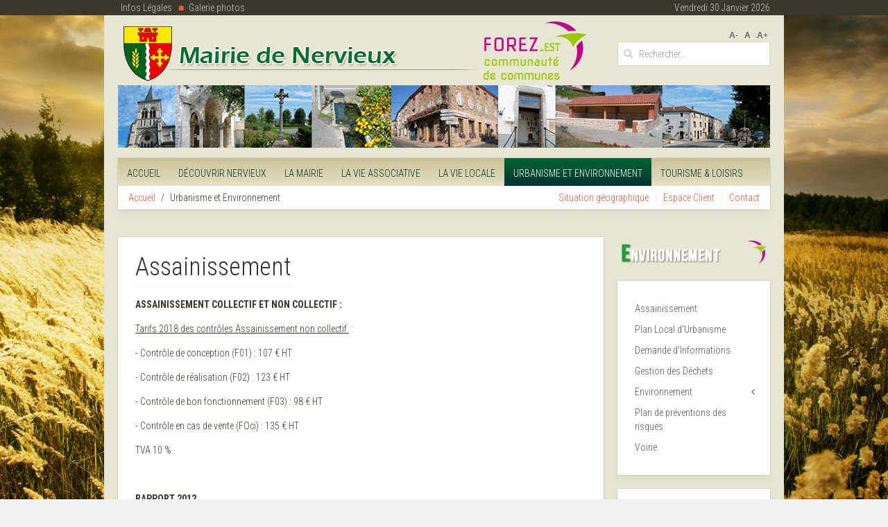

--- FILE ---
content_type: text/html; charset=utf-8
request_url: https://www.nervieux.fr/Assainissement/assainissement.html
body_size: 8529
content:
<!DOCTYPE HTML>
<html lang="fr-fr" dir="ltr"  data-config='{"twitter":0,"plusone":0,"facebook":0,"style":"default"}'>

<head>
<link href="https://www.nervieux.fr/Assainissement/assainissement.html" rel="canonical" />

<meta http-equiv="X-UA-Compatible" content="IE=edge">
<meta name="viewport" content="width=device-width, initial-scale=1">
<meta charset="utf-8" />
	<base href="https://www.nervieux.fr/Assainissement/assainissement.html" />
	<meta name="robots" content="max-snippet:-1, max-image-preview:large, max-video-preview:-1" />
	<meta property="og:image" content="https://www.nervieux.fr/media/jce/icons/pdf.png" />
	<meta property="twitter:image" content="https://www.nervieux.fr/media/jce/icons/pdf.png" />
	<meta property="og:title" content="Assainissement" />
	<meta property="twitter:title" content="Assainissement" />
	<meta property="og:description" content="ASSAINISSEMENT COLLECTIF ET NON COLLECTIF : Tarifs 2018 des contrôles Assainissement non collectif&amp;nbsp; :- Contrôle de conception (F01) : 107 € HT- Contrôle de réalisation (F02) : 123 € HT- Contrôle de bon fonctionnement (F03) : 98 € HT- Contrôle en cas de vente (FOci) : 135 € HTTVA 10 ..." />
	<meta property="twitter:description" content="ASSAINISSEMENT COLLECTIF ET NON COLLECTIF : Tarifs 2018 des contrôles Assainissement non collectif&amp;nbsp; :- Contrôle de conception (F01) : 107 € HT- Contrôle de réalisation (F02) : 123 € HT- Contrôle de bon fonctionnement (F03) : 98 € HT- Contrôle en cas de vente (FOci) : 135 € HTTVA 10 ..." />
	<meta name="description" content="ASSAINISSEMENT COLLECTIF ET NON COLLECTIF : Tarifs 2018 des contrôles Assainissement non collectif  : - Contrôle de conception (F01) : 107 € HT - Contrôle de réalisation (F02) : 123 € HT - Contrôle de bon fonctionnement (F03) : 98 € HT - Contrôle en ..." />
	
	<title>Assainissement | Assainissement | urbanisme-environnement-nervieux</title>
	<link href="https://www.nervieux.fr/xk" rel="shortlink" />
	<link href="https://www.nervieux.fr/Recherche.html?format=opensearch&amp;id=104" rel="search" title="Valider Nervieux" type="application/opensearchdescription+xml" />
	<link href="/templates/yoo_avenue/favicon.ico" rel="shortcut icon" type="image/vnd.microsoft.icon" />
	<link href="https://www.nervieux.fr/plugins/content/fastsocialshare/style/style.css" rel="stylesheet" />
	<link href="/media/plg_system_jcemediabox/css/jcemediabox.min.css?2c837ab2c7cadbdc35b5bd7115e9eff1" rel="stylesheet" />
	<link href="/media/plg_system_jcepro/site/css/content.min.css?86aa0286b6232c4a5b58f892ce080277" rel="stylesheet" />
	<link href="/media/jfontsize/css/jfontsize.css" rel="stylesheet" />
	<link href="/modules/mod_sp_weather/assets/css/flat.css" rel="stylesheet" />
	<link href="/administrator/components/com_widgetkit/assets/css/site.wk.css" rel="stylesheet" id="widgetkit-site-css" />
	<script src="/media/jui/js/jquery.min.js?b3f1aac833d6c1428bc780e62100650e"></script>
	<script src="/media/jui/js/jquery-noconflict.js?b3f1aac833d6c1428bc780e62100650e"></script>
	<script src="/media/jui/js/jquery-migrate.min.js?b3f1aac833d6c1428bc780e62100650e"></script>
	<script src="/media/plg_system_jcemediabox/js/jcemediabox.min.js?2c837ab2c7cadbdc35b5bd7115e9eff1"></script>
	<script src="/media/jui/js/bootstrap.min.js?b3f1aac833d6c1428bc780e62100650e"></script>
	<script src="/media/jfontsize/js/jquery.jfontsize-1.0.min.js"></script>
	<script src="/administrator/components/com_widgetkit/plugins/widgets/map/assets/maps.js" defer></script>
	<script src="/administrator/components/com_widgetkit/plugins/widgets/map/assets/marker-helper.js" defer></script>
	<script src="/administrator/components/com_widgetkit/vendor/assets/wkuikit/dist/js/uikit.min.js"></script>
	<script src="/administrator/components/com_widgetkit/vendor/assets/wkuikit/dist/js/uikit-icons.min.js"></script>
	<script>
jQuery(document).ready(function(){WfMediabox.init({"base":"\/","theme":"standard","width":"","height":"","lightbox":0,"shadowbox":0,"icons":1,"overlay":1,"overlay_opacity":0.8,"overlay_color":"#000000","transition_speed":500,"close":2,"labels":{"close":"Fermer","next":"Suivant","previous":"Pr\u00e9c\u00e9dent","cancel":"Annuler","numbers":"{{numbers}}","numbers_count":"{{current}} sur {{total}}","download":"Download"},"swipe":true,"expand_on_click":true});});function do_nothing() { return; }
	</script>
	<script type="text/javascript">
	(function ($) {
		$().ready(function () {
			 $('body').jfontsize({
			     btnMinusClasseId: '#jfontsize-minus',
			     btnDefaultClasseId: '#jfontsize-default',
			     btnPlusClasseId: '#jfontsize-plus',
			     btnMinusMaxHits: 10,
			     btnPlusMaxHits: 10,
			     sizeChange: 1
			 });
		});
	})(jQuery)
</script>

<link rel="apple-touch-icon-precomposed" href="/templates/yoo_avenue/apple_touch_icon.png">
<link rel="stylesheet" href="/templates/yoo_avenue/css/bootstrap.css">
<link rel="stylesheet" href="/templates/yoo_avenue/css/theme.css">
<link rel="stylesheet" href="/templates/yoo_avenue/css/custom.css">
<script src="/templates/yoo_avenue/warp/vendor/uikit/js/uikit.js"></script>
<script src="/templates/yoo_avenue/warp/vendor/uikit/js/components/autocomplete.js"></script>
<script src="/templates/yoo_avenue/warp/vendor/uikit/js/components/search.js"></script>
<script src="/templates/yoo_avenue/warp/vendor/uikit/js/components/tooltip.js"></script>
<script src="/templates/yoo_avenue/warp/js/social.js"></script>
<script src="/templates/yoo_avenue/js/theme.js"></script>






</head>

<body class="tm-sidebar-a-right tm-sidebars-1 tm-isblog">

    <div class="tm-page-bg">

        <div class="tm-topbar top-nav">
            <div class="uk-container uk-container-center">
            <div class="tm-container">
                            <div class="topbar-left"><div class=""><ul class="uk-nav uk-nav-parent-icon uk-nav-side" data-uk-nav="{}"><li><a href="/Nervieux.fr/informations-legales.html">Infos Légales</a></li><li><a href="/galerie-photos.html">Galerie photos</a></li></ul></div><!--<a href="/">Accueil</a><a>Infos légales</a><a>Connexion</a>--></div>
                <div class="topbar-right" style="float: right;">vendredi 30 janvier 2026</div>                      
                        </div>
            </div>
        </div>

        <div class="uk-container uk-container-center">

            <div class="tm-container">

                                <div class="tm-headerbar uk-clearfix uk-hidden-small">

                                        <a class="tm-logo" href="https://www.nervieux.fr">
	<img src="/images/logo-nervieux.png" alt="logo nervieux" /></a>
                    
                                        <div class="tm-search uk-float-right">
                        <div class="jfontsize">
	<a class="jfontsize-button" id="jfontsize-minus">A-</a>
	<a class="jfontsize-button" id="jfontsize-default">A</a>
	<a class="jfontsize-button" id="jfontsize-plus">A+</a>
</div>

<form id="search-90-697c3bef8a226" class="uk-search" action="/Assainissement/assainissement.html" method="post" data-uk-search="{'source': '/Recherche.html?ordering=&amp;searchphrase=all&amp;tmpl=raw&amp;type=json', 'param': 'searchword', 'msgResultsHeader': 'Résultats de recherche', 'msgMoreResults': 'Plus de résultats', 'msgNoResults': 'Aucun résultat trouvé', flipDropdown: 1}">
	<input class="uk-search-field" type="text" name="searchword" placeholder="Rechercher...">
	<input type="hidden" name="task"   value="search">
	<input type="hidden" name="option" value="com_search">
	<input type="hidden" name="Itemid" value="166">
</form>
                    </div>
                    
                    
                </div>
                
                                <div class="top-banner"><div class="">
	<p><img src="/images/banner.jpg" alt="" /></p></div></div>
                
                                <div class="tm-top-block tm-grid-block">

                                        <nav class="tm-navbar uk-navbar">

                                                <ul class="uk-navbar-nav uk-hidden-small"><li><a href="/">Accueil</a></li><li class="uk-parent" data-uk-dropdown="{'preventflip':'y'}" aria-haspopup="true" aria-expanded="false"><a href="/ville-nervieux/historique.html">Découvrir Nervieux</a><div class="uk-dropdown uk-dropdown-navbar uk-dropdown-width-1"><div class="uk-grid uk-dropdown-grid"><div class="uk-width-1-1"><ul class="uk-nav uk-nav-navbar"><li><a href="/ville-nervieux/historique.html">Le Village</a></li><li><a href="/batiments-nervieux/lavoirs-de-nervieux.html">Les Bâtiments</a></li><li><a href="/sites-nervieux/parc-du-chateau-de-sugny.html">Les Sites</a></li></ul></div></div></div></li><li class="uk-parent" data-uk-dropdown="{'preventflip':'y'}" aria-haspopup="true" aria-expanded="false"><a href="/mairie-nervieux/la-mairie.html">La Mairie</a><div class="uk-dropdown uk-dropdown-navbar uk-dropdown-width-2" style="min-width: 480px; max-width: 480px; width:240px;"><div class="uk-grid uk-dropdown-grid"><div class="uk-width-1-2"><ul class="uk-nav uk-nav-navbar"><li><a href="/edito-maire/ledito-du-maire.html">L'Edito du Maire</a></li><li><a href="/elus-nervieux/qui.html">Les Elus</a></li><li><a href="/budget-nervieux/le-budget.html">Le Budget</a></li><li><a href="/conseil-municipal-nervieux/compte-rendu-reunions.html">Le Conseil Municipal</a></li><li><a href="/CCAS/centre-communal-daction-sociale.html">CCAS</a></li></ul></div><div class="uk-width-1-2"><ul class="uk-nav uk-nav-navbar"><li><a href="/services-mairie-nervieux/tarifs-salle-jeanne-darc.html">Les Services Proposés</a></li><li><a href="/formalites-administratives-nervieux/les-formalites-administratives.html">Les Formalités Administratives</a></li><li><a href="/personnel-communal-nervieux/personnel-communal.html">Personnel Communal</a></li><li><a href="/conseil-municipal-enfant-nervieux/edito-du-cme.html">Le Conseil Municipal Enfant</a></li><li><a href="/vie-institutionnelle/communaute-de-commune-de-balbigny.html">Vie institutionnelle</a></li></ul></div></div></div></li><li class="uk-parent" data-uk-dropdown="{'preventflip':'y'}" aria-haspopup="true" aria-expanded="false"><a href="/presentation-vie-associative-nervieux/presentation.html">La Vie Associative</a><div class="uk-dropdown uk-dropdown-navbar uk-dropdown-width-3" style="min-width: 720px; max-width: 720px; width:240px;"><div class="uk-grid uk-dropdown-grid"><div class="uk-width-1-3"><ul class="uk-nav uk-nav-navbar"><li><a href="/Associations/bibliotheque.html">Bibliothèque</a></li><li><a href="/Associations/boule-joyeuse.html">Boule Joyeuse</a></li><li><a href="/Associations/chasse-communale.html">Chasse Communale</a></li><li><a href="/Associations/club-des-seniors.html">Club des seniors</a></li><li><a href="/Associations/comite-des-fetes.html">Comité des Fêtes</a></li></ul></div><div class="uk-width-1-3"><ul class="uk-nav uk-nav-navbar"><li><a href="/Associations/droles-de-dames.html">Drôles de Dames</a></li><li><a href="/Associations/finerball-feminin.html">Finerball feminin</a></li><li><a href="/Associations/fnaca.html">FNACA</a></li><li><a href="/Associations/mjc.html">M.J.C</a></li></ul></div><div class="uk-width-1-3"><ul class="uk-nav uk-nav-navbar"><li><a href="/Associations/petanque-des-tilleuls.html">Pétanque des Tilleuls</a></li><li><a href="/Associations/rcbn-radio-commandee-buggy-nervieux.html">RCBN</a></li><li><a href="/Associations/sou-des-ecoles.html">Sou des Ecoles</a></li><li><a href="/Associations/tarot-club.html">Tarot Club</a></li></ul></div></div></div></li><li class="uk-parent" data-uk-dropdown="{'preventflip':'y'}" aria-haspopup="true" aria-expanded="false"><a href="/vie-economique-nervieux/centre-bourg.html">La vie locale</a><div class="uk-dropdown uk-dropdown-navbar uk-dropdown-width-1"><div class="uk-grid uk-dropdown-grid"><div class="uk-width-1-1"><ul class="uk-nav uk-nav-navbar"><li><a href="/education-enfance-nervieux/assistantes-maternelles.html">Education &amp; Enfance</a></li><li><a href="/agriculture-nervieux/agriculteurs.html">Agriculture</a></li><li><a href="/Associations/bibliotheque.html">Bibliothèque</a></li><li><a href="/cadre-de-vie/reglement-du-jardin-public.html">Règlement du jardin public</a></li><li><a href="/cadre-de-vie/reglement-du-cimetiere.html">Règlement du cimetière</a></li></ul></div></div></div></li><li class="uk-parent uk-active" data-uk-dropdown="{'preventflip':'y'}" aria-haspopup="true" aria-expanded="false"><a href="/Assainissement/assainissement.html">Urbanisme et Environnement</a><div class="uk-dropdown uk-dropdown-navbar uk-dropdown-width-1" style="min-width: 240px; max-width: 240px; width:240px;"><div class="uk-grid uk-dropdown-grid"><div class="uk-width-1-1"><ul class="uk-nav uk-nav-navbar"><li><a href="/Assainissement/assainissement.html">Assainissement</a></li><li><a href="/plu-nervieux/plan-local-durbanisme.html">Plan Local d'Urbanisme</a></li><li><a href="/demande-informations-nervieux/informations-documents-durbanisme.html">Demande d'Informations</a></li><li><a href="/gestion-dechet/gestion-des-dechets.html">Gestion des Déchets</a></li><li><a href="/environnement-nervieux/natura-2000.html">Environnement</a></li><li><a href="/plan-prevention-naturel/plan-de-preventions-des-risques-naturels.html">Plan de préventions des risques</a></li><li><a href="/voirie/voirie.html">Voirie</a></li></ul></div></div></div></li><li class="uk-parent" data-uk-dropdown="{'preventflip':'y'}" aria-haspopup="true" aria-expanded="false"><a href="/hotellerie-gite-rural-nervieux/hotelerie-gite-rural.html">Tourisme &amp; Loisirs</a><div class="uk-dropdown uk-dropdown-navbar uk-dropdown-width-1"><div class="uk-grid uk-dropdown-grid"><div class="uk-width-1-1"><ul class="uk-nav uk-nav-navbar"><li><a href="/hotellerie-gite-rural-nervieux/hotelerie-gite-rural.html">Hôtelerie / Gîte Rural</a></li><li><a href="/circuit-pedestre-vtt-nervieux/circuits-pedestre-vtt.html">Circuits pédestre / VTT</a></li><li><a href="/liens-tourisme-loisirs-nervieux/liens.html">Liens</a></li></ul></div></div></div></li></ul>                        
                                                <a href="#offcanvas" class="uk-navbar-toggle uk-visible-small" data-uk-offcanvas></a>
                        
                                                <div class="uk-navbar-content uk-navbar-center uk-visible-small"><a class="tm-logo-small" href="https://www.nervieux.fr">
	<img src="/images/logo_nervieux-small.png" width="284" height="50" alt="" class="uk-responsive-height" /></a></div>
                        
                    </nav>
                    
                                        <div class="tm-toolbar uk-clearfix uk-hidden-small">

                                                <div class="uk-float-left"><div class="uk-panel"><ul class="uk-breadcrumb"><li><a href="/">Accueil</a></li><li class="uk-active"><span>Urbanisme et Environnement</span></li></ul>
</div></div>
                        
                                                <div class="uk-float-right"><div class="uk-panel _menu"><ul class="uk-subnav uk-subnav-line"><li><a href="/Nervieux.fr/situation-geographique.html">Situation géographique</a></li><li><a href="/S-identifier.html">Espace Client</a></li><li><a href="/Mairie-de-Nervieux.html">Contact</a></li></ul></div></div>
                        
                    </div>
                    
                </div>
                
                
                
                                <div class="tm-middle uk-grid" data-uk-grid-match>

                                        <div class="tm-main uk-width-medium-3-4">

                        
                                                <main class="tm-content">

                            
                            <div id="system-message-container">
</div>
<article class="uk-article tm-article" >

    
    <div class="tm-article-content ">

        
                <h1 class="uk-article-title">
                            Assainissement                    </h1>
        
        
        
        
        
        <div>
            
<p><strong>ASSAINISSEMENT COLLECTIF ET NON COLLECTIF : </strong></p>
<p><span style="text-decoration: underline;">Tarifs 2018 des contrôles Assainissement non collectif&nbsp;</span> :</p>
<p>- Contrôle de conception (F01) : 107 € HT</p>
<p>- Contrôle de réalisation (F02) : 123 € HT</p>
<p>- Contrôle de bon fonctionnement (F03) : 98 € HT</p>
<p>- Contrôle en cas de vente (FOci) : 135 € HT</p>
<p>TVA 10 %</p>
<p>&nbsp;</p>
<p><span style="text-decoration: underline;"><strong>RAPPORT&nbsp;2012</strong></span></p>
<p><span style="text-decoration: underline;"><strong><a href="/images/stories/Rapport_annuel_assainissement_2012.pdf" class="jce_file"><img src="/media/jce/icons/pdf.png" alt="pdf" class="jce_icon" style="border: 0px; vertical-align: middle;" />&nbsp;Rapport_annuel_assainissement_2012.pdf</a> </strong></span></p>
<p>&nbsp;</p>
<p>&nbsp;</p>
<h2>Divers</h2>
<p><strong>APPEL D'OFFRE MARCHE PUBLIC DU BRANCHEMENT DES PARTICULIERS SUR LES RESEAUX EAUX USEES ET EAUX PLUVIALES</strong><a href="/images/stories/pdf/courrier_appel_doffres.pdf" target="_blank" rel="noopener noreferrer"><img src="/media/jce/icons/pdf.png" alt="" width="32" height="32" border="0" /></a> <a href="/images/stories/pdf/bordereau_de_prix_assaini.pdf" target="_blank" rel="noopener noreferrer"><img src="/media/jce/icons/pdf.png" alt="" width="32" height="32" border="0" /></a> <a href="/images/stories/pdf/march_procdure_adapte.pdf" target="_blank" rel="noopener noreferrer"><img src="/media/jce/icons/pdf.png" alt="" width="32" height="32" border="0" /></a><a href="/images/stories/pdf/dtail_estimatif.pdf" target="_blank" rel="noopener noreferrer"><img src="/media/jce/icons/pdf.png" alt="" width="32" height="32" border="0" /></a></p>
<p><strong>&nbsp;</strong></p>
<p><strong>ASSAINISSEMENT COLLECTIF&nbsp; ET NON COLLECTIF : </strong></p>
<h2>Assainissement collectif</h2>
<p>Le Conseil Municipal, <span style="font-size: 8pt;">dans</span> sa séance du 24/02/2006, a adopté un règlement d'assainissement collectif que vous trouverez ci-après.</p>
<p>Ce règlement d'assainisement collectif fixe les règles de branchement des particuliers au réseau collectif.</p>
<p>Le conseil municipal a également approuvé, dans sa séance du 31/07/2006,&nbsp;&nbsp;la mise en place d'un marché triennal pour le branchement des particuliers au réseau collectif. L'ensemble des administrés désirant se raccorder au réseau collectif doivent faire une demande en mairie, un devis leur sera adressé pour accord et les travaux seront réalisés par une seule et même entreprise (Entreprise Naulin) chargée de réaliser tous les branchements sur la commune.</p>
<p>Vous trouverez ci-après le règlement d'assainissement collectif de la Commune de Nervieux.<a href="/images/stories/pdf/REGLEMENT%20ASSAINISSEMENT%20COLLECTIF%202006.pdf" target="_blank" rel="noopener noreferrer"><img src="/media/jce/icons/pdf.png" alt="" width="32" height="32" border="0" /></a></p>
<h2>&nbsp;</h2>
<h2>Assainissement non collectif</h2>
<p>Le Conseil Municipal dans ses séances de 21/10/2005, 27/01/2006 et 06/10/2006, a adopté différents points pour répondre à l'obligation de contrôle et d'entretien des installations non raccordées au réseau d'assainissement collectif :</p>
<ul>
<li>
<div>création d'un Service Public d'Assainissement Non Collectif (SPANC),</div>
</li>
<li>
<div>choix d'un prestataire pour la réalisation du diagnostic des installations d'assainissement nn collectives neuves ou existantes : la SAUR (également gestionnaire du réseau d'eau potable)</div>
</li>
<li>
<div>approbation du règlement communal du SPANC proposé par la SAUR</div>
</li>
</ul>
<p>Une réunion publique, réunissant tous les foyers concernés par l'assainissement non collectif, sera organisée en avril 2007, en partenariat avec la SAUR, afin de présenter&nbsp;le&nbsp;Service Public d'Assainissement&nbsp;Non Collectif et le déroulement du contrôle des installations.&nbsp;Une&nbsp;invitation sera adressée personnellement à chacun des foyers concernés.</p>
<p>Le rôle de la SAUR&nbsp;est une mission de contrôle des installations existantes mais aussi et surtout une mission de conseil pour un meilleur usage des installations existantes.</p>
<p>Pour les&nbsp;nouvelles installations à réaliser,&nbsp;la SAUR&nbsp;devra donner son accord avant toute construction et vérifier, après construction, la conformité de l'installation créée.</p>
<p>Le coût des prestations du SPANC sont les suivantes (facturation directement par la Mairie) :</p>
<ul>
<li><em>Pour une nouvelle installation</em>
<ul>
<li>étude de la conception de l'installation : 55 Euros</li>
<li>contrôle après réalisation : 65 Euros</li>
</ul>
</li>
<li><em>Pour les installations existantes</em>
<ul>
<li>diagnostic, contrôle :&nbsp;65 Euros</li>
</ul>
</li>
</ul>
<p>Compte rendu de la réunion publique du SPANC :<a href="/images/stories/cr_reunion_spanc_.pdf" target="_blank" rel="noopener noreferrer"><img src="/media/jce/icons/pdf.png" alt="" width="32" height="32" border="0" /></a></p>
<p>Pour plus d'information <a href="http://www.spanc.fr/">Spanc.fr</a></p> <div class="fastsocialshare_container fastsocialshare-align-left"><div class="fastsocialshare-subcontainer"><script>
					var loadAsyncDeferredFacebook = function() {
						(function(d, s, id) {
						  var js, fjs = d.getElementsByTagName(s)[0];
						  if (d.getElementById(id)) return;
						  js = d.createElement(s); js.id = id;
						  js.src = "//connect.facebook.net/fr_FR/sdk.js#xfbml=1&version=v3.0";
						  fjs.parentNode.insertBefore(js, fjs);
						}(document, 'script', 'facebook-jssdk'));
					}
	
			  		if (window.addEventListener)
						window.addEventListener("load", loadAsyncDeferredFacebook, false);
					else if (window.attachEvent)
						window.attachEvent("onload", loadAsyncDeferredFacebook);
					else
				  		window.onload = loadAsyncDeferredFacebook;
					</script><div class="fastsocialshare-share-fbl fastsocialshare-standard">
				<div class="fb-like"
					data-href="https://www.nervieux.fr/Assainissement/assainissement.html"
					data-layout="standard"
                	data-width="100"
					data-action="like"
					data-show-faces="true"
					data-share="false">
				</div></div><div class="fastsocialshare-share-fbsh fb-shareme-core">
					<div class="fb-share-button fb-shareme-core"
						data-href="https://www.nervieux.fr/Assainissement/assainissement.html"
						data-layout="button"
						data-size="small">
					</div></div><div class="fastsocialshare-share-tw">
						<a href="https://twitter.com/intent/tweet" data-dnt="true" class="twitter-share-button"  data-text="Assainissement" data-count="horizontal" data-via="" data-url="https://www.nervieux.fr/Assainissement/assainissement.html" data-lang="fr"></a>
						</div>
						<script>
							var loadAsyncDeferredTwitter =  function() {
	            						var d = document;
	            						var s = 'script';
	            						var id = 'twitter-wjs';
					            		var js,fjs=d.getElementsByTagName(s)[0],p=/^http:/.test(d.location)?'http':'https';if(!d.getElementById(id)){
						        		js=d.createElement(s);js.id=id;js.src=p+'://platform.twitter.com/widgets.js';fjs.parentNode.insertBefore(js,fjs);}
					        		}
						
							if (window.addEventListener)
								window.addEventListener("load", loadAsyncDeferredTwitter, false);
							else if (window.attachEvent)
								window.attachEvent("onload", loadAsyncDeferredTwitter);
							else
								window.onload = loadAsyncDeferredTwitter;
						</script><div class="fastsocialshare-share-lin">
						<script type="text/javascript">
							var loadAsyncDeferredLinkedin =  function() {
								var po = document.createElement('script');
								po.type = 'text/javascript';
								po.async = true;
								po.src = 'https://platform.linkedin.com/in.js';
								po.innerHTML = 'lang: fr_FR';
								var s = document.getElementsByTagName('script')[0];
								s.parentNode.insertBefore(po, s);
							};
		
							 if (window.addEventListener)
							  window.addEventListener("load", loadAsyncDeferredLinkedin, false);
							else if (window.attachEvent)
							  window.attachEvent("onload", loadAsyncDeferredLinkedin);
							else
							  window.onload = loadAsyncDeferredLinkedin;
						</script>
						<script type="in/share" data-url="https://www.nervieux.fr/Assainissement/assainissement.html" data-counter="right"></script>
						</div><div class="fastsocialshare-share-pinterest">
						<a href="//www.pinterest.com/pin/create/button/" data-pin-do="buttonBookmark"  data-pin-color="red"><img src="//assets.pinterest.com/images/pidgets/pinit_fg_en_rect_red_20.png" alt="Pin It" /></a>
						<script type="text/javascript">
							(function (w, d, load) {
							 var script, 
							 first = d.getElementsByTagName('SCRIPT')[0],  
							 n = load.length, 
							 i = 0,
							 go = function () {
							   for (i = 0; i < n; i = i + 1) {
							     script = d.createElement('SCRIPT');
							     script.type = 'text/javascript';
							     script.async = true;
							     script.src = load[i];
							     first.parentNode.insertBefore(script, first);
							   }
							 }
							 if (w.attachEvent) {
							   w.attachEvent('onload', go);
							 } else {
							   w.addEventListener('load', go, false);
							 }
							}(window, document, 
							 ['//assets.pinterest.com/js/pinit.js']
							));    
							</script>
						</div></div></div>        </div>

        
        
                <p><a href="/Assainissement/assainissement/Print.html" class="uk-margin-right" title="Imprimer l'article < Assainissement >" onclick="window.open(this.href,'win2','status=no,toolbar=no,scrollbars=yes,titlebar=no,menubar=no,resizable=yes,width=640,height=480,directories=no,location=no'); return false;" rel="nofollow">			<span class="icon-print" aria-hidden="true"></span>
		Imprimer	</a></p>
        
    </div>

    
    
</article>
                        </main>
                        
                        
                    </div>
                    
                                                                                                    <aside class="tm-sidebar-a uk-width-medium-1-4"><div class="uk-panel uk-panel-box sidebar_title">
	<img src="/images/titres/environnement.png"></div>
<div class="uk-panel uk-panel-box"><ul class="uk-nav uk-nav-parent-icon uk-nav-side" data-uk-nav="{}"><li><a href="/Assainissement/assainissement.html">Assainissement</a></li><li><a href="/plu-nervieux/plan-local-durbanisme.html">Plan Local d'Urbanisme</a></li><li><a href="/demande-informations-nervieux/informations-documents-durbanisme.html">Demande d'Informations</a></li><li><a href="/gestion-dechet/gestion-des-dechets.html">Gestion des Déchets</a></li><li class="uk-parent"><a href="/environnement-nervieux/natura-2000.html">Environnement</a><ul class="uk-nav-sub"><li><a href="/environnement-nervieux/natura-2000.html">Natura 2000</a></li></ul></li><li><a href="/plan-prevention-naturel/plan-de-preventions-des-risques-naturels.html">Plan de préventions des risques</a></li><li><a href="/voirie/voirie.html">Voirie</a></li></ul></div>
<div class="uk-panel uk-panel-box">
	<p><a href="https://www.service-public.fr/" target="_blank" rel="noopener"><img src="/images/service_public.jpg" alt="Service Public" /></a></p></div>
<div class="uk-panel uk-panel-box">
	<p><a href="https://www.forez-est.fr/" target="_blank" rel="noopener noreferrer"><img src="/images/comcom.jpg" alt="Communauté de Communes Forez Est" title="Communauté de Communes Forez EST" border="0" /></a></p></div>
<div class="uk-panel uk-panel-box"><div id="sp-weather-id113" class="sp-weather flat-layout">

    <div class="sp-weather-current">
        <div class="media">
            <div class="pull-left">
                <div class="sp-weather-icon">
                    <i class="meteocons-rain-night" title="Pluie fine" alt="Pluie fine"></i>
                </div>
                <div class="sp-weather-current-temp">
                                            2.97°C                                    </div>
            </div>

            <div class="media-body">
                                <h4 class="media-heading sp-weather-city">Nervieux, FR</h4> 
                
                                <div class="sp-condition-humidity">
                                        <span class="sp-condition">
                        Pluie fine                    </span>
                                                            <span class="sp-humidity">
                        Humidité : 89%
                    </span>
                                    </div>
                
                                <div class="spw_row">
                    Vent : SSE à 1.34 m/s                </div>
                
            </div>
        </div><!--/.media-->	
    </div><!--/.sp-weather-current-->

        <div class="sp-weather-forcasts layout-list">
                        <div class="list list-even">

                    <div class="media">
                        <div class="pull-left">
                            <div class="sp-weather-icon">
                                <i class="meteocons-rain" title="Pluie" alt="SP_WEATHER_MODERATE_RAIN"></i>
                            </div>
                        </div>

                        <div class="media-body">
                            <div class="sp-weather-day">
                                Vendredi                            </div>
                                                            <div class="sp-weather-temp">
                                    3.67°C&nbsp;/&nbsp;9.77°C                                </div>
                                                    </div>
                    </div>
                </div>				
                                    <div class="list list-odd">

                    <div class="media">
                        <div class="pull-left">
                            <div class="sp-weather-icon">
                                <i class="meteocons-rain" title="Pluie" alt="SP_WEATHER_MODERATE_RAIN"></i>
                            </div>
                        </div>

                        <div class="media-body">
                            <div class="sp-weather-day">
                                Samedi                            </div>
                                                            <div class="sp-weather-temp">
                                    3.7°C&nbsp;/&nbsp;8.34°C                                </div>
                                                    </div>
                    </div>
                </div>				
                                    <div class="list list-even">

                    <div class="media">
                        <div class="pull-left">
                            <div class="sp-weather-icon">
                                <i class="meteocons-partly-cloudy" title="SP_WEATHER_CLOUDS" alt="SP_WEATHER_BROKEN_CLOUDS"></i>
                            </div>
                        </div>

                        <div class="media-body">
                            <div class="sp-weather-day">
                                Dimanche                            </div>
                                                            <div class="sp-weather-temp">
                                    2.51°C&nbsp;/&nbsp;8.35°C                                </div>
                                                    </div>
                    </div>
                </div>				
                                    <div class="list list-odd">

                    <div class="media">
                        <div class="pull-left">
                            <div class="sp-weather-icon">
                                <i class="meteocons-partly-cloudy" title="SP_WEATHER_CLOUDS" alt="Très nuageux"></i>
                            </div>
                        </div>

                        <div class="media-body">
                            <div class="sp-weather-day">
                                Lundi                            </div>
                                                            <div class="sp-weather-temp">
                                    0.29°C&nbsp;/&nbsp;9.72°C                                </div>
                                                    </div>
                    </div>
                </div>				
                        </div>
    </div></div></aside>
                                        
                </div>
                
                
                                <div class="tm-block-bottom">

                    
                    
                                        <footer class="tm-footer">

                                                <a class="tm-totop-scroller" data-uk-smooth-scroll href="#"></a>
                        
                        <div class="uk-panel">
	<p style="text-align: center;">Mairie de Nervieux - Le Bourg - 42510 NERVIEUX - <strong>Tél. :</strong> <strong>04 77 28 12 09</strong><br />Ecrire au <span style="text-decoration: underline;"><a href="/Mairie-de-Nervieux.html">Webmaster</a></span> - <span style="text-decoration: underline;"><a href="/Nervieux.fr/informations-legales.html">Informations légales</a></span> - Réalisation MédiaC&amp;C</p></div>
                    </footer>
                    
                </div>
                
            </div>

        </div>

    </div>

    
        <div id="offcanvas" class="uk-offcanvas">
        <div class="uk-offcanvas-bar"><ul class="uk-nav uk-nav-offcanvas"><li><a href="/">Accueil</a></li><li class="uk-parent"><a href="/ville-nervieux/historique.html">Découvrir Nervieux</a><ul class="uk-nav-sub"><li><a href="/ville-nervieux/historique.html">Le Village</a></li><li><a href="/batiments-nervieux/lavoirs-de-nervieux.html">Les Bâtiments</a></li><li><a href="/sites-nervieux/parc-du-chateau-de-sugny.html">Les Sites</a></li></ul></li><li class="uk-parent"><a href="/mairie-nervieux/la-mairie.html">La Mairie</a><ul class="uk-nav-sub"><li><a href="/edito-maire/ledito-du-maire.html">L'Edito du Maire</a></li><li><a href="/elus-nervieux/qui.html">Les Elus</a></li><li><a href="/budget-nervieux/le-budget.html">Le Budget</a></li><li><a href="/conseil-municipal-nervieux/compte-rendu-reunions.html">Le Conseil Municipal</a></li><li><a href="/CCAS/centre-communal-daction-sociale.html">CCAS</a></li><li><a href="/services-mairie-nervieux/tarifs-salle-jeanne-darc.html">Les Services Proposés</a></li><li><a href="/formalites-administratives-nervieux/les-formalites-administratives.html">Les Formalités Administratives</a></li><li><a href="/personnel-communal-nervieux/personnel-communal.html">Personnel Communal</a></li><li><a href="/conseil-municipal-enfant-nervieux/edito-du-cme.html">Le Conseil Municipal Enfant</a></li><li><a href="/vie-institutionnelle/communaute-de-commune-de-balbigny.html">Vie institutionnelle</a></li></ul></li><li class="uk-parent"><a href="/presentation-vie-associative-nervieux/presentation.html">La Vie Associative</a><ul class="uk-nav-sub"><li><a href="/Associations/bibliotheque.html">Bibliothèque</a></li><li><a href="/Associations/boule-joyeuse.html">Boule Joyeuse</a></li><li><a href="/Associations/chasse-communale.html">Chasse Communale</a></li><li><a href="/Associations/club-des-seniors.html">Club des seniors</a></li><li><a href="/Associations/comite-des-fetes.html">Comité des Fêtes</a></li><li><a href="/Associations/droles-de-dames.html">Drôles de Dames</a></li><li><a href="/Associations/finerball-feminin.html">Finerball feminin</a></li><li><a href="/Associations/fnaca.html">FNACA</a></li><li><a href="/Associations/mjc.html">M.J.C</a></li><li><a href="/Associations/petanque-des-tilleuls.html">Pétanque des Tilleuls</a></li><li><a href="/Associations/rcbn-radio-commandee-buggy-nervieux.html">RCBN</a></li><li><a href="/Associations/sou-des-ecoles.html">Sou des Ecoles</a></li><li><a href="/Associations/tarot-club.html">Tarot Club</a></li></ul></li><li class="uk-parent"><a href="/vie-economique-nervieux/centre-bourg.html">La vie locale</a><ul class="uk-nav-sub"><li><a href="/education-enfance-nervieux/assistantes-maternelles.html">Education &amp; Enfance</a></li><li><a href="/agriculture-nervieux/agriculteurs.html">Agriculture</a></li><li><a href="/Associations/bibliotheque.html">Bibliothèque</a></li><li><a href="/cadre-de-vie/reglement-du-jardin-public.html">Règlement du jardin public</a></li><li><a href="/cadre-de-vie/reglement-du-cimetiere.html">Règlement du cimetière</a></li></ul></li><li class="uk-parent uk-active"><a href="/Assainissement/assainissement.html">Urbanisme et Environnement</a><ul class="uk-nav-sub"><li><a href="/Assainissement/assainissement.html">Assainissement</a></li><li><a href="/plu-nervieux/plan-local-durbanisme.html">Plan Local d'Urbanisme</a></li><li><a href="/demande-informations-nervieux/informations-documents-durbanisme.html">Demande d'Informations</a></li><li><a href="/gestion-dechet/gestion-des-dechets.html">Gestion des Déchets</a></li><li><a href="/environnement-nervieux/natura-2000.html">Environnement</a></li><li><a href="/plan-prevention-naturel/plan-de-preventions-des-risques-naturels.html">Plan de préventions des risques</a></li><li><a href="/voirie/voirie.html">Voirie</a></li></ul></li><li class="uk-parent"><a href="/hotellerie-gite-rural-nervieux/hotelerie-gite-rural.html">Tourisme &amp; Loisirs</a><ul class="uk-nav-sub"><li><a href="/hotellerie-gite-rural-nervieux/hotelerie-gite-rural.html">Hôtelerie / Gîte Rural</a></li><li><a href="/circuit-pedestre-vtt-nervieux/circuits-pedestre-vtt.html">Circuits pédestre / VTT</a></li><li><a href="/liens-tourisme-loisirs-nervieux/liens.html">Liens</a></li></ul></li></ul>
<ul class="uk-nav uk-nav-offcanvas"><li><a href="/Nervieux.fr/situation-geographique.html">Situation géographique</a></li><li><a href="/S-identifier.html">Espace Client</a></li><li><a href="/Mairie-de-Nervieux.html">Contact</a></li></ul></div>
    </div>
    
</body>
</html>

--- FILE ---
content_type: text/css
request_url: https://www.nervieux.fr/templates/yoo_avenue/css/custom.css
body_size: 660
content:
/* Copyright (C) YOOtheme GmbH, YOOtheme Proprietary Use License (http://www.yootheme.com/license) */

/* ========================================================================
   Use this file to add custom CSS easily
 ========================================================================== */

.uk-navbar-nav > li.uk-active > a {
     background: transparent linear-gradient(to bottom, #006633, #003333) repeat scroll 0 0;
     background: -o-linear-gradient(top, #006633, #003333);
     background: -webkit-gradient(linear, left top, left bottom, from(#006633), to(#003333));
     background: -webkit-linear-gradient(top, #006633, #003333);
     background: -moz-linear-gradient(top, #006633, #003333);
     background: -ms-linear-gradient(top, #006633, #003333);
     background: -o-linear-gradient(top, #006633, #003333);
}

.uk-navbar-nav > li > a { color: #003333; }

.actualites {
    background: url(../../../images/images_accueil/fond-actualite.jpg) bottom right no-repeat;
    margin: 0;
    padding: 1px 30px 121px 30px !important;
}

.module_actu{
	padding: 15px 0 0 5px;
}

.module_actu .uk-grid-margin {
	margin-top: 2px;
}

.module_actu .uk-width-medium-4-5 {
  margin-left: 11%;
  width: 72%;
}

.actualites .uk-panel-box{ background: none; padding: 0 15px;}

.module_actu img {
  margin-left: 1em;
  border: 1px solid #e05b3a;
  max-height: 40px;
  max-width: 40px;
}

@media (max-width: 768px){
	.actualites .uk-panel-box{ padding: 5px 10px; }
}

.actualites .uk-position-z-index { z-index: -1; }

.actualites .uk-panel-box .uk-panel-title {
	color: #2f2f2f;
	max-height: 1.9em;
	padding-bottom: 0.055em;
	overflow: hidden;
}

@media (max-width: 968px){
	.actualites .uk-panel-box .uk-panel-title {
		padding-bottom: 0.04em;
	}
}


.actualites .uk-panel-box .uk-panel-title:hover { color: #e05b3a; }

@media (max-width: 768px){
	.actualites  .uk-grid-margin {
		margin-bottom: 0;
	}
}

@media (max-width: 500px){
	.actualites{ height: 300px; }
	.module_actu .uk-width-medium-1-5 { display: none; }
	.module_actu .uk-width-medium-4-5 {
		margin-left: 0%;
		width: 82%;
	}
}

.uk-switcher .sp-weather {
    margin: 10px 30px;
}